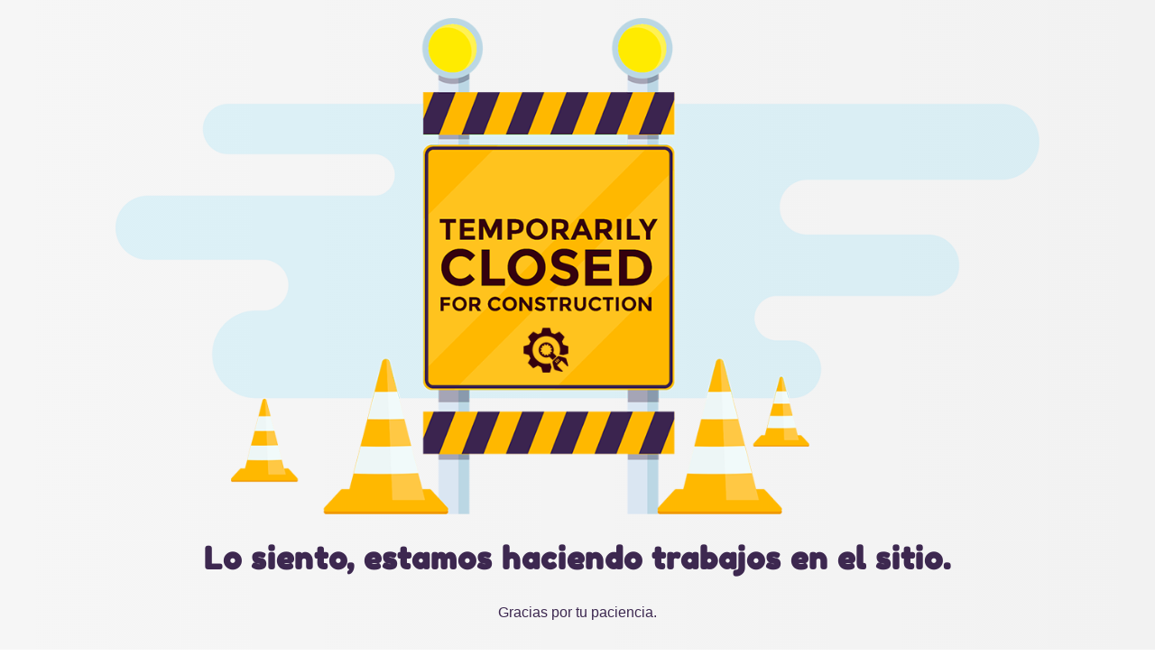

--- FILE ---
content_type: text/html; charset=UTF-8
request_url: https://ghdoficinasmallorca.com/mobiliario-hosteleria-palma-mallorca/mobiliario-hosteleria-carrito/
body_size: 401
content:


  
    
    
    
    <head/><title>GHD Oficinas - Diseño y mobiliario de oficinas en Palma de Mallorca is under construction</title>
    
    
    <link href="https://fonts.bunny.net/css?family=Fredoka+One" rel="stylesheet">
    <link rel="stylesheet" href="https://ghdoficinasmallorca.com/wp-content/plugins/under-construction-page/themes/css/bootstrap.min.css?v=3.98" type="text/css">
<link rel="stylesheet" href="https://ghdoficinasmallorca.com/wp-content/plugins/under-construction-page/themes/css/common.css?v=3.98" type="text/css">
<link rel="stylesheet" href="https://ghdoficinasmallorca.com/wp-content/plugins/under-construction-page/themes/closed/style.css?v=3.98" type="text/css">
<link rel="stylesheet" href="https://ghdoficinasmallorca.com/wp-content/plugins/under-construction-page/themes/css/font-awesome.min.css?v=3.98" type="text/css">
<link rel="icon" href="https://ghdoficinasmallorca.com/wp-content/plugins/under-construction-page/themes/images/favicon.png"/>
  

  
    <div id="hero-image">
      <img src="https://ghdoficinasmallorca.com/wp-content/plugins/under-construction-page/themes/closed/closed.png" alt="Site is Temporarily Closed for Construction" title="Site is Temporarily Closed for Construction">
    </div>
    <div class="container">

      <div class="row">
        <div class="col-xs-12 col-md-12 col-lg-12">
          <h1>Lo siento, estamos haciendo trabajos en el sitio.</h1>
        </div>
      </div>

      <div class="row">
        <div class="col-xs-12 col-md-8 col-md-offset-2 col-lg-offset-2 col-lg-8">
          <p class="content">Gracias por tu paciencia.</p>
        </div>
      </div>

      <div class="row" id="social">
        <div class="col-xs-12 col-md-12 col-lg-12">
          
        </div>
      </div>

    </div>
    
  

